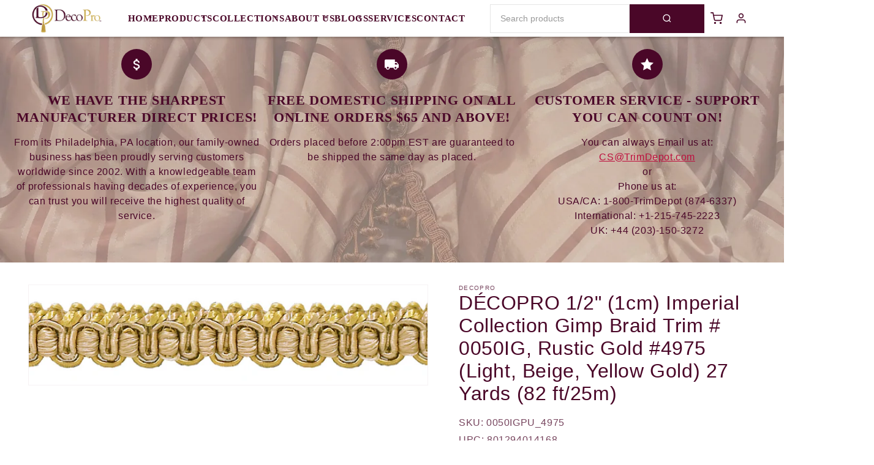

--- FILE ---
content_type: text/javascript
request_url: https://www.trimdepot.com/cdn/shop/t/51/assets/share.js?v=13024540447964430191764174506
body_size: -239
content:
customElements.get("share-button")||customElements.define("share-button",class extends DetailsDisclosure{constructor(){super(),this.elements={shareButton:this.querySelector("button"),shareSummary:this.querySelector("summary"),closeButton:this.querySelector(".share-button__close"),successMessage:this.querySelector('[id^="ShareMessage"]'),urlInput:this.querySelector("input")},this.urlToShare=this.elements.urlInput?this.elements.urlInput.value:document.location.href,navigator.share?(this.mainDetailsToggle.setAttribute("hidden",""),this.elements.shareButton.classList.remove("hidden"),this.elements.shareButton.addEventListener("click",()=>{navigator.share({url:this.urlToShare,title:document.title})})):(this.mainDetailsToggle.addEventListener("toggle",this.toggleDetails.bind(this)),this.mainDetailsToggle.querySelector(".share-button__copy").addEventListener("click",this.copyToClipboard.bind(this)),this.mainDetailsToggle.querySelector(".share-button__close").addEventListener("click",this.close.bind(this)))}toggleDetails(){this.mainDetailsToggle.open||(this.elements.successMessage.classList.add("hidden"),this.elements.successMessage.textContent="",this.elements.closeButton.classList.add("hidden"),this.elements.shareSummary.focus())}copyToClipboard(){navigator.clipboard.writeText(this.elements.urlInput.value).then(()=>{this.elements.successMessage.classList.remove("hidden"),this.elements.successMessage.textContent=window.accessibilityStrings.shareSuccess,this.elements.closeButton.classList.remove("hidden"),this.elements.closeButton.focus()})}updateUrl(url){this.urlToShare=url,this.elements.urlInput.value=url}});
//# sourceMappingURL=/cdn/shop/t/51/assets/share.js.map?v=13024540447964430191764174506


--- FILE ---
content_type: text/javascript; charset=utf-8
request_url: https://shopify-duty-tax.prod.zdops.net/hello?1766591822227&shop=trimdepot.myshopify.com
body_size: 328
content:

              const helloWidget = document.createElement('div');
              helloWidget.id = 'zonos-hello-widget';
              helloWidget.style.position = 'fixed';
              helloWidget.style.bottom = '25px';
             helloWidget.style.right = '25px';
              helloWidget.style.zIndex = '99999';
              document.body.appendChild(helloWidget);
              const helloScript = document.createElement('script');
              helloScript.src = 'https://cdn.jsdelivr.net/npm/@zonos/elements/dist/scripts/loadZonos.js?timestamp=1768948694341';
              helloScript.type = 'text/javascript';
              
              helloScript.addEventListener('load', () => {
                window.Zonos.init({
                    zonosApiKey: "credential_live_b5b55b02-5eb6-46a4-abd5-d193a6df878f",
                    storeId: 3139,
                    helloSettings: {
                        anchorElementSelector: "#zonos-hello-widget",
                        priceSelectors: '.price'
                    }
                });
              }, false);
              
              document.querySelector('head').appendChild(helloScript);
          